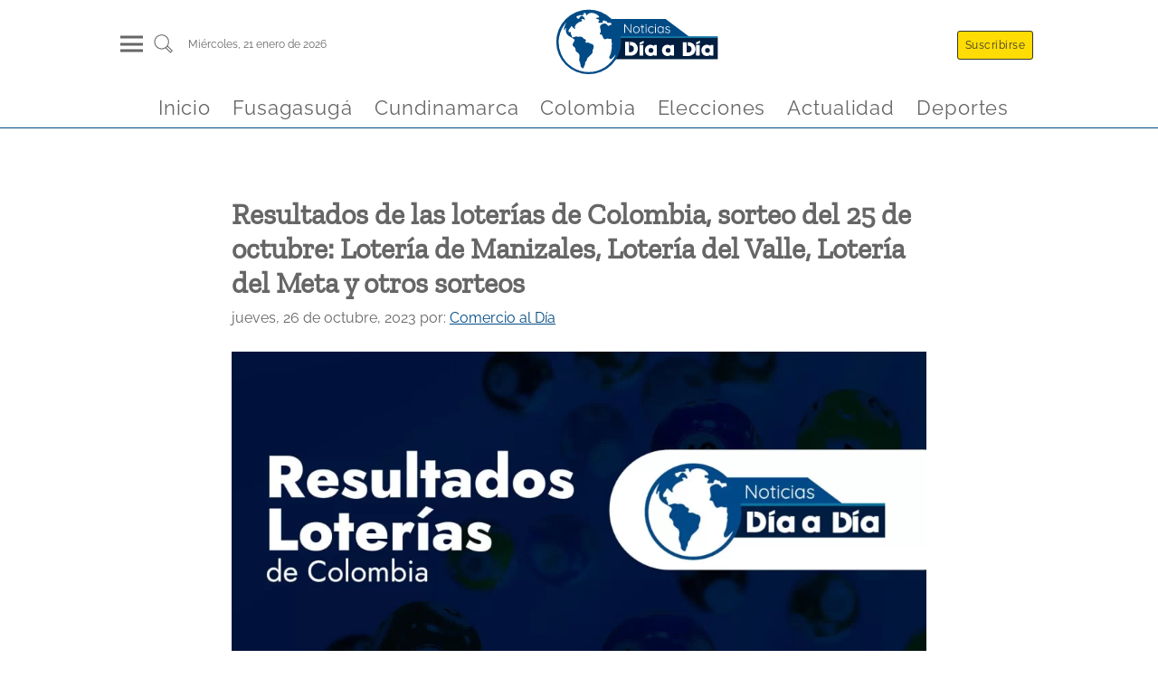

--- FILE ---
content_type: text/html
request_url: https://www.noticiasdiaadia.com/resultados-loterias/resultados-de-las-loterias-de-colombia-sorteo-del-25-de-octubre-loteria-de-manizales-loteria-del-valle-loteria-del-meta-y-otros-sorteos/
body_size: 11173
content:
<!DOCTYPE html><html lang="es" data-astro-transition-scope="astro-smooz4hq-1"> <head><link rel="icon" type="image/x-icon" href="/favicon.jpg"><meta charset="UTF-8"><meta name="viewport" content="width=device-width, initial-scale=1, maximum-scale=1"><meta name="generator" content="Generado con ❤️ por Noticias Dia a Dia 🎶"><meta name="keywords" content="noticias, fusagasuga, cundinamarca, colombia, actualidad, política, economía, tecnología, deportes"><link rel="alternate" type="application/rss+xml" href="https://www.noticiasdiaadia.com/feed/"><title>Resultados de las loterías de Colombia, sorteo del 25 de octubre: Lotería de Manizales, Lotería del Valle, Lotería del Meta y otros sorteos - Noticias de hoy en Fusagasugá y Cundinamarca</title><link rel="canonical" href="https://www.noticiasdiaadia.com/resultados-loterias/resultados-de-las-loterias-de-colombia-sorteo-del-25-de-octubre-loteria-de-manizales-loteria-del-valle-loteria-del-meta-y-otros-sorteos/"><meta name="description" content="Consulte aquí los resultados de las loterías de Colombia que jugaron este 25 de octubre: Lotería de Manizales, Lotería del Valle, Lotería del Meta y otros sorteos. El 25 de octubre se llevó a cabo una nueva edición de los sorteos de: Lotería de Manizales, Lotería del Valle, Lotería del Meta, dejando millones de pesos [&#38;hellip;]"><meta name="robots" content="index, follow"><meta property="og:title" content="Resultados de las loterías de Colombia, sorteo del 25 de octubre: Lotería de Manizales, Lotería del Valle, Lotería del Meta y otros sorteos"><meta property="og:type" content="website"><meta property="og:image" content="https://recywallet.com/wp-content/uploads/2023/06/loterias_oscuro.webp"><meta property="og:url" content="https://www.noticiasdiaadia.com/resultados-loterias/resultados-de-las-loterias-de-colombia-sorteo-del-25-de-octubre-loteria-de-manizales-loteria-del-valle-loteria-del-meta-y-otros-sorteos/"><meta property="og:description" content="Consulte aquí los resultados de las loterías de Colombia que jugaron este 25 de octubre: Lotería de Manizales, Lotería del Valle, Lotería del Meta y otros sorteos. El 25 de octubre se llevó a cabo una nueva edición de los sorteos de: Lotería de Manizales, Lotería del Valle, Lotería del Meta, dejando millones de pesos [&#38;hellip;]"><meta property="og:image:url" content="https://recywallet.com/wp-content/uploads/2023/06/loterias_oscuro.webp"><meta property="og:image:width" content="1667"><meta property="og:image:height" content="833"><meta property="og:image:alt" content="Resultados de las loterías de Colombia, sorteo del 25 de octubre: Lotería de Manizales, Lotería del Valle, Lotería del Meta y otros sorteos"><meta name="twitter:card" content="summary_large_image"><meta name="twitter:site" content="@NoticiasDiaaDia"><meta name="twitter:title" content="Resultados de las loterías de Colombia, sorteo del 25 de octubre: Lotería de Manizales, Lotería del Valle, Lotería del Meta y otros sorteos"><meta name="twitter:image" content="https://recywallet.com/wp-content/uploads/2023/06/loterias_oscuro.webp"><meta name="twitter:image:alt" content="Resultados de las loterías de Colombia, sorteo del 25 de octubre: Lotería de Manizales, Lotería del Valle, Lotería del Meta y otros sorteos"><meta name="twitter:description" content="Consulte aquí los resultados de las loterías de Colombia que jugaron este 25 de octubre: Lotería de Manizales, Lotería del Valle, Lotería del Meta y otros sorteos. El 25 de octubre se llevó a cabo una nueva edición de los sorteos de: Lotería de Manizales, Lotería del Valle, Lotería del Meta, dejando millones de pesos [&#38;hellip;]"><meta name="twitter:creator" content="@NoticiasDiaaDia"><!-- script
      async
      src="https://pagead2.googlesyndication.com/pagead/js/adsbygoogle.js?client=ca-pub-3124030828211968"
      crossorigin="anonymous"></script --><!-- script
      type="text/partytown"
      src="https://www.googletagmanager.com/gtag/js?id=G-XRB1DLZDJQ"></script>
    <script type="text/partytown">
      const urlParams = new URLSearchParams(window.location.search);
      const suscriptor = urlParams.get("nddid");
      if (suscriptor) {
        localStorage.setItem("suscriptor", suscriptor);
      }

      window.dataLayer = window.dataLayer || [];
      window.gtag = function () {
        dataLayer.push(arguments);
      };
      window.gtag("js", new Date());
      const eventParams = {};
      if (localStorage.getItem("suscriptor")) {
        eventParams["user_id"] = localStorage.getItem("suscriptor");
      }
      window.gtag("config", "G-XRB1DLZDJQ", eventParams);
    </script --><!-- script
      async
      src="https://pagead2.googlesyndication.com/pagead/js/adsbygoogle.js?client=ca-pub-3124030828211968"
      crossorigin="anonymous"></script --><script async src="https://www.googletagmanager.com/gtag/js?id=G-XRB1DLZDJQ"></script><script>
      const urlParams = new URLSearchParams(window.location.search);
      const suscriptor = urlParams.get("nddid");
      if (suscriptor) {
        localStorage.setItem("suscriptor", suscriptor);
      }

      window.dataLayer = window.dataLayer || [];
      window.gtag = function () {
        dataLayer.push(arguments);
      };
      window.gtag("js", new Date());
      const eventParams = {};
      if (localStorage.getItem("suscriptor")) {
        eventParams["user_id"] = localStorage.getItem("suscriptor");
      }
      window.gtag("config", "G-XRB1DLZDJQ", eventParams);
    </script><script>
      document.addEventListener("astro:page-load", () => {
        const eventParams = {};
        if (localStorage.getItem("suscriptor")) {
          eventParams["user_id"] = localStorage.getItem("suscriptor");
        }
        window.gtag("config", "G-XRB1DLZDJQ", eventParams);
      });
    </script><meta name="astro-view-transitions-enabled" content="true"><meta name="astro-view-transitions-fallback" content="animate"><script type="module" src="/_astro/ClientRouter.astro_astro_type_script_index_0_lang.DlbB_We1.js"></script><link rel="stylesheet" href="/_astro/_slug_.B_3rQV_c.css">
<link rel="stylesheet" href="/_astro/_slug_.T4oKR4BX.css">
<style>a[data-astro-cid-4bxudolz]{color:#011d3f;text-decoration:none}h2[data-astro-cid-4bxudolz]{font-size:1.5rem;margin:.4rem auto}.article-image[data-astro-cid-4bxudolz]{width:100%;overflow:hidden;display:flex;justify-content:center;align-items:center}.autor[data-astro-cid-4bxudolz]{font-size:.8rem;margin:.4rem auto;text-align:justify;color:#004b86;font-weight:600}.rrss[data-astro-cid-4bxudolz]{display:flex;justify-content:flex-start;margin:.4rem auto}.rrss[data-astro-cid-4bxudolz] img[data-astro-cid-4bxudolz]{margin:0 .2rem;fill:#004b86}.excrept[data-astro-cid-4bxudolz]{color:#000000c9;font-size:1rem;margin-bottom:30px}@media (max-width: 768px){.rrss[data-astro-cid-4bxudolz] img[data-astro-cid-4bxudolz]{width:35px;height:35px;margin:0 .2rem;fill:#004b86}}a[data-astro-cid-52tpdp7m]{color:#011d3f;text-decoration:none}.articleTitle[data-astro-cid-52tpdp7m]{font-size:1.2rem;margin:.4rem auto}.autor[data-astro-cid-52tpdp7m]{font-size:.8rem;margin:.4rem auto;text-align:justify;color:#004b86;font-weight:600}.articleLite[data-astro-cid-52tpdp7m]{display:flex;flex-direction:row-reverse;border-bottom:.3px solid #011d3f;margin-bottom:.5rem}.articlePicture[data-astro-cid-52tpdp7m]{width:30%;display:flex;justify-content:center;align-items:center}.articleCaption[data-astro-cid-52tpdp7m]{width:100%;padding-right:.5rem}.excrept[data-astro-cid-52tpdp7m]{color:#000000c9;font-size:.9rem}.cat-news-container[data-astro-cid-wl3mgd6x]{display:flex;flex-direction:column;margin:0 auto;margin-top:1.5rem;width:95%}.cat-news-container[data-astro-cid-wl3mgd6x] a[data-astro-cid-wl3mgd6x]{font-family:ZillaSlab,system-ui,sans-serif;font-size:x-large;font-weight:300;margin-left:.4rem;margin-bottom:.4rem;color:#004b86;border-bottom:1px solid #004b86;width:fit-content;text-transform:capitalize;text-decoration:none}.cat-news[data-astro-cid-wl3mgd6x]{margin:1.5rem auto;display:grid;grid-template-columns:repeat(4,1fr);height:fit-content;gap:20px}.latestNewsLeft[data-astro-cid-wl3mgd6x]{grid-column:3 / 4}.categoryFeatured[data-astro-cid-wl3mgd6x]{grid-column:1 / 3;margin:auto 0;padding:0 15px}.latestNewsRigth[data-astro-cid-wl3mgd6x]{grid-column:4 / 5}.captionSection[data-astro-cid-wl3mgd6x]{font-family:ZillaSlab,system-ui,sans-serif;font-size:x-large;margin-left:.4rem;color:#004b86;border-bottom:1px solid #004b86;width:fit-content;text-transform:capitalize}@media screen and (max-width: 767px){.cat-news[data-astro-cid-wl3mgd6x]{grid-template-columns:1fr}.categoryFeatured[data-astro-cid-wl3mgd6x]{grid-column:1 / -1;grid-row:1 / 2;padding:10px;margin:5px}.latestNewsLeft[data-astro-cid-wl3mgd6x]{grid-column:1 / -1}.latestNewsRigth[data-astro-cid-wl3mgd6x]{grid-column:1 / -1;margin:5px}}.cat-news[data-astro-cid-3ewh2z3s]{display:grid;grid-template-columns:repeat(6,1fr)}.mainArticle[data-astro-cid-3ewh2z3s]{grid-column:1 / 4;padding-right:1rem}.otherNews[data-astro-cid-3ewh2z3s]{grid-column:4 / 7;display:flex;flex-wrap:wrap;justify-content:space-between}.otherNewsItem[data-astro-cid-3ewh2z3s]{width:48%;margin:0 auto}.cat-news-container[data-astro-cid-3ewh2z3s]{display:flex;flex-direction:column;margin:0 auto;margin-top:1.5rem;width:95%}.captionSection[data-astro-cid-3ewh2z3s]{font-family:ZillaSlab,system-ui,sans-serif;font-size:x-large;margin-left:.4rem;color:#004b86;border-bottom:1px solid #004b86;width:fit-content;text-transform:capitalize}.cat-news-container[data-astro-cid-3ewh2z3s] a[data-astro-cid-3ewh2z3s]{font-family:ZillaSlab,system-ui,sans-serif;font-size:x-large;font-weight:300;margin-left:.4rem;margin-bottom:.4rem;color:#004b86;border-bottom:1px solid #004b86;width:fit-content;text-transform:capitalize;text-decoration:none}@media screen and (max-width: 767px){.cat-news[data-astro-cid-3ewh2z3s]{grid-template-columns:1fr}.mainArticle[data-astro-cid-3ewh2z3s]{grid-column:1 / -1;grid-row:1 / 2;padding:10px}.otherNews[data-astro-cid-3ewh2z3s]{grid-column:1 / -1}}
.articleCard[data-astro-cid-di2nlc57]{display:flex;flex-direction:column;justify-content:center;align-items:center;width:100%;margin:.6rem auto;padding:.9rem;border-radius:.6rem;background-color:#fff;box-shadow:0 0 .6rem #0003}a[data-astro-cid-di2nlc57]{color:#011d3f;text-decoration:none}a[data-astro-cid-di2nlc57]:hover{color:#004b86}.articleImg[data-astro-cid-di2nlc57]{margin:1rem auto}.articleTitle[data-astro-cid-di2nlc57]{width:100%;margin-top:1.3rem}.lazyload-placeholder[data-astro-cid-di2nlc57]{width:100%;overflow:hidden;display:flex;justify-content:center;align-items:center}.articleTitle[data-astro-cid-di2nlc57] h2[data-astro-cid-di2nlc57]{font-size:1rem;width:100%}.autor[data-astro-cid-di2nlc57]{width:100%;font-size:.8rem;margin:.4rem auto;text-align:justify;color:#004b86;font-weight:600;text-transform:capitalize}@media screen and (max-width: 767px){.articleCard[data-astro-cid-di2nlc57]{margin:.1rem auto}.articleImg[data-astro-cid-di2nlc57]{width:100%}}
.cat-news-container[data-astro-cid-jxsuwgdv]{display:flex;flex-direction:column;margin:0 auto;margin-top:1.5rem;width:95%}.cat-news-container[data-astro-cid-jxsuwgdv] a[data-astro-cid-jxsuwgdv]{font-family:ZillaSlab,system-ui,sans-serif;font-size:x-large;font-weight:300;margin-left:.4rem;margin-bottom:.4rem;color:#004b86;border-bottom:1px solid #004b86;width:fit-content;text-transform:capitalize;text-decoration:none}.cat-news[data-astro-cid-jxsuwgdv]{display:grid;grid-template-columns:repeat(auto-fill,minmax(300px,1fr))}.newsItem[data-astro-cid-jxsuwgdv]{margin:.8rem}.captionSection[data-astro-cid-jxsuwgdv]{font-family:ZillaSlab,system-ui,sans-serif;font-size:x-large;margin-left:.4rem;color:#004b86;border-bottom:1px solid #004b86;width:fit-content;text-transform:capitalize}@media screen and (max-width: 767px){.newsItem[data-astro-cid-jxsuwgdv]{margin:.1rem}}
</style>
<link rel="stylesheet" href="/_astro/_slug_.Der5GzK_.css"><script>!(function(w,p,f,c){if(!window.crossOriginIsolated && !navigator.serviceWorker) return;c=w[p]=Object.assign(w[p]||{},{"lib":"/~partytown/","debug":false});c[f]=(c[f]||[]).concat(["dataLayer.push","gtag"])})(window,'partytown','forward');/* Partytown 0.11.2 - MIT QwikDev */
const t={preserveBehavior:!1},e=e=>{if("string"==typeof e)return[e,t];const[n,r=t]=e;return[n,{...t,...r}]},n=Object.freeze((t=>{const e=new Set;let n=[];do{Object.getOwnPropertyNames(n).forEach((t=>{"function"==typeof n[t]&&e.add(t)}))}while((n=Object.getPrototypeOf(n))!==Object.prototype);return Array.from(e)})());!function(t,r,o,i,a,s,c,l,d,p,u=t,f){function h(){f||(f=1,"/"==(c=(s.lib||"/~partytown/")+(s.debug?"debug/":""))[0]&&(d=r.querySelectorAll('script[type="text/partytown"]'),i!=t?i.dispatchEvent(new CustomEvent("pt1",{detail:t})):(l=setTimeout(v,(null==s?void 0:s.fallbackTimeout)||1e4),r.addEventListener("pt0",w),a?y(1):o.serviceWorker?o.serviceWorker.register(c+(s.swPath||"partytown-sw.js"),{scope:c}).then((function(t){t.active?y():t.installing&&t.installing.addEventListener("statechange",(function(t){"activated"==t.target.state&&y()}))}),console.error):v())))}function y(e){p=r.createElement(e?"script":"iframe"),t._pttab=Date.now(),e||(p.style.display="block",p.style.width="0",p.style.height="0",p.style.border="0",p.style.visibility="hidden",p.setAttribute("aria-hidden",!0)),p.src=c+"partytown-"+(e?"atomics.js?v=0.11.2":"sandbox-sw.html?"+t._pttab),r.querySelector(s.sandboxParent||"body").appendChild(p)}function v(n,o){for(w(),i==t&&(s.forward||[]).map((function(n){const[r]=e(n);delete t[r.split(".")[0]]})),n=0;n<d.length;n++)(o=r.createElement("script")).innerHTML=d[n].innerHTML,o.nonce=s.nonce,r.head.appendChild(o);p&&p.parentNode.removeChild(p)}function w(){clearTimeout(l)}s=t.partytown||{},i==t&&(s.forward||[]).map((function(r){const[o,{preserveBehavior:i}]=e(r);u=t,o.split(".").map((function(e,r,o){var a;u=u[o[r]]=r+1<o.length?u[o[r]]||(a=o[r+1],n.includes(a)?[]:{}):(()=>{let e=null;if(i){const{methodOrProperty:n,thisObject:r}=((t,e)=>{let n=t;for(let t=0;t<e.length-1;t+=1)n=n[e[t]];return{thisObject:n,methodOrProperty:e.length>0?n[e[e.length-1]]:void 0}})(t,o);"function"==typeof n&&(e=(...t)=>n.apply(r,...t))}return function(){let n;return e&&(n=e(arguments)),(t._ptf=t._ptf||[]).push(o,arguments),n}})()}))})),"complete"==r.readyState?h():(t.addEventListener("DOMContentLoaded",h),t.addEventListener("load",h))}(window,document,navigator,top,window.crossOriginIsolated);;(e=>{e.addEventListener("astro:before-swap",e=>{let r=document.body.querySelector("iframe[src*='/~partytown/']");if(r)e.newDocument.body.append(r)})})(document);</script><style>[data-astro-transition-scope="astro-smooz4hq-1"] { view-transition-name: astro-smooz4hq-1; }@layer astro { ::view-transition-old(astro-smooz4hq-1) { 
	animation-duration: 0.3s;
	animation-timing-function: cubic-bezier(0.76, 0, 0.24, 1);
	animation-fill-mode: both;
	animation-name: astroFadeOut; }::view-transition-new(astro-smooz4hq-1) { 
	animation-duration: 0.3s;
	animation-timing-function: cubic-bezier(0.76, 0, 0.24, 1);
	animation-fill-mode: both;
	animation-name: astroFadeIn; }[data-astro-transition=back]::view-transition-old(astro-smooz4hq-1) { 
	animation-duration: 0.3s;
	animation-timing-function: cubic-bezier(0.76, 0, 0.24, 1);
	animation-fill-mode: both;
	animation-name: astroFadeOut; }[data-astro-transition=back]::view-transition-new(astro-smooz4hq-1) { 
	animation-duration: 0.3s;
	animation-timing-function: cubic-bezier(0.76, 0, 0.24, 1);
	animation-fill-mode: both;
	animation-name: astroFadeIn; } }[data-astro-transition-fallback="old"] [data-astro-transition-scope="astro-smooz4hq-1"],
			[data-astro-transition-fallback="old"][data-astro-transition-scope="astro-smooz4hq-1"] { 
	animation-duration: 0.3s;
	animation-timing-function: cubic-bezier(0.76, 0, 0.24, 1);
	animation-fill-mode: both;
	animation-name: astroFadeOut; }[data-astro-transition-fallback="new"] [data-astro-transition-scope="astro-smooz4hq-1"],
			[data-astro-transition-fallback="new"][data-astro-transition-scope="astro-smooz4hq-1"] { 
	animation-duration: 0.3s;
	animation-timing-function: cubic-bezier(0.76, 0, 0.24, 1);
	animation-fill-mode: both;
	animation-name: astroFadeIn; }[data-astro-transition=back][data-astro-transition-fallback="old"] [data-astro-transition-scope="astro-smooz4hq-1"],
			[data-astro-transition=back][data-astro-transition-fallback="old"][data-astro-transition-scope="astro-smooz4hq-1"] { 
	animation-duration: 0.3s;
	animation-timing-function: cubic-bezier(0.76, 0, 0.24, 1);
	animation-fill-mode: both;
	animation-name: astroFadeOut; }[data-astro-transition=back][data-astro-transition-fallback="new"] [data-astro-transition-scope="astro-smooz4hq-1"],
			[data-astro-transition=back][data-astro-transition-fallback="new"][data-astro-transition-scope="astro-smooz4hq-1"] { 
	animation-duration: 0.3s;
	animation-timing-function: cubic-bezier(0.76, 0, 0.24, 1);
	animation-fill-mode: both;
	animation-name: astroFadeIn; }</style></head> <body> <header class="wrappHeader" data-astro-cid-3ef6ksr2> <div class="mainHeader" data-astro-cid-3ef6ksr2> <div class="menuSearch" data-astro-cid-3ef6ksr2> <div class="header-panel-left" onclick="document.getElementById('mySidenav').classList.add('open')" data-astro-cid-3ef6ksr2> <div class="hamburgerMenu" data-astro-cid-3ef6ksr2> <div class="hamburgerMenu__line" data-astro-cid-3ef6ksr2></div> <div class="hamburgerMenu__line" data-astro-cid-3ef6ksr2></div> <div class="hamburgerMenu__line" data-astro-cid-3ef6ksr2></div> </div> </div> <div class="search" data-astro-cid-3ef6ksr2> <a href="/buscar" aria-label="Buscar un articulo" data-astro-reload data-astro-cid-3ef6ksr2> <svg class="svg-icon" viewBox="0 0 20 20" data-astro-cid-3ef6ksr2> <path d="M18.125,15.804l-4.038-4.037c0.675-1.079,1.012-2.308,1.01-3.534C15.089,4.62,12.199,1.75,8.584,1.75C4.815,1.75,1.982,4.726,2,8.286c0.021,3.577,2.908,6.549,6.578,6.549c1.241,0,2.417-0.347,3.44-0.985l4.032,4.026c0.167,0.166,0.43,0.166,0.596,0l1.479-1.478C18.292,16.234,18.292,15.968,18.125,15.804 M8.578,13.99c-3.198,0-5.716-2.593-5.733-5.71c-0.017-3.084,2.438-5.686,5.74-5.686c3.197,0,5.625,2.493,5.64,5.624C14.242,11.548,11.621,13.99,8.578,13.99 M16.349,16.981l-3.637-3.635c0.131-0.11,0.721-0.695,0.876-0.884l3.642,3.639L16.349,16.981z" data-astro-cid-3ef6ksr2></path> </svg> </a> </div> <div class="info-datetime" data-astro-cid-3ef6ksr2> <span data-astro-cid-3ef6ksr2>miércoles, 21  enero de 2026</span> </div> </div> <div class="headerBrand" data-astro-cid-3ef6ksr2> <a id="logo" href="/" title="Noticias de Cundinamarca y Fusagasugá en Día a Día - Cundinamarca Fusagasugá Noticias, Periódico Digital de Cundinamarca Fusagasugá y la Provincia del Sumapaz" data-astro-cid-3ef6ksr2> <img src="/_astro/logo.gl-DIP-z.svg" width="150" height="35" alt="Logo noticias dia a dia" data-astro-cid-3ef6ksr2> </a> </div> <div class="header-panel-rigth" data-astro-cid-3ef6ksr2> <div class="panel-item" onclick="document.getElementById('suscribirse').scrollIntoView()" data-astro-cid-3ef6ksr2> <span class="header-btn btnHeader llamativo" data-astro-cid-3ef6ksr2>Suscribirse</span> </div> <div class="panel-item" data-astro-cid-3ef6ksr2> <span class="header-btn btnHeader" style="display: none;" data-astro-cid-3ef6ksr2>Iniciar sesión</span> </div> </div> </div> <div class="headerScroll" data-astro-cid-3ef6ksr2> <a id="logoMovil" href="/" onclick="cargarPostAjax(event, false, true)" title="Noticias de Cundinamarca y Fusagasugá en Día a Día - Cundinamarca Fusagasugá Noticias, Periódico Digital de Cundinamarca Fusagasugá y la Provincia del Sumapaz" data-astro-cid-3ef6ksr2> <img src="/_astro/logo.gl-DIP-z.svg" width="150" height="35" alt="Logo noticias dia a dia" data-astro-cid-3ef6ksr2> </a> </div> <nav class="menuHorizontallScroll" data-astro-cid-3ef6ksr2> <div class="panel-item" data-astro-cid-3ef6ksr2> <a class="menuItem" href="/" data-astro-cid-3ef6ksr2> <span data-astro-cid-3ef6ksr2>Inicio</span> </a> </div><div class="panel-item" data-astro-cid-3ef6ksr2> <a class="menuItem" href="/fusagasuga" data-astro-cid-3ef6ksr2> <span data-astro-cid-3ef6ksr2>Fusagasugá</span> </a> </div><div class="panel-item" data-astro-cid-3ef6ksr2> <a class="menuItem" href="/cundinamarca" data-astro-cid-3ef6ksr2> <span data-astro-cid-3ef6ksr2>Cundinamarca</span> </a> </div><div class="panel-item" data-astro-cid-3ef6ksr2> <a class="menuItem" href="/colombia" data-astro-cid-3ef6ksr2> <span data-astro-cid-3ef6ksr2>Colombia</span> </a> </div><div class="panel-item" data-astro-cid-3ef6ksr2> <a class="menuItem" href="/elecciones" data-astro-cid-3ef6ksr2> <span data-astro-cid-3ef6ksr2>Elecciones</span> </a> </div><div class="panel-item" data-astro-cid-3ef6ksr2> <a class="menuItem" href="/actualidad" data-astro-cid-3ef6ksr2> <span data-astro-cid-3ef6ksr2>Actualidad</span> </a> </div><div class="panel-item" data-astro-cid-3ef6ksr2> <a class="menuItem" href="/deportes" data-astro-cid-3ef6ksr2> <span data-astro-cid-3ef6ksr2>Deportes</span> </a> </div> </nav> </header> <div id="mySidenav" class="sidenav" data-astro-cid-3ef6ksr2> <div class="close" onclick="document.getElementById('mySidenav').classList.remove('open')" data-astro-cid-3ef6ksr2>
&times;
</div> <div class="menuControls" data-astro-cid-3ef6ksr2> <div class="panel-item" onclick="document.getElementById('suscribirse').scrollIntoView(); document.getElementById('mySidenav').classList.remove('open')" data-astro-cid-3ef6ksr2> <span class="header-btn btnHeader llamativo" data-astro-cid-3ef6ksr2>Suscribirse</span> </div> <div class="panel-item" data-astro-cid-3ef6ksr2> <span class="header-btn btnHeader onSidebar" data-astro-cid-3ef6ksr2>Iniciar sesión</span> </div> </div> <div class="tabs" data-astro-cid-3ef6ksr2>  <div class="tab" data-astro-cid-3ef6ksr2> <input type="checkbox" id="75680" data-astro-cid-3ef6ksr2> <label class="tab-label" for="75680" data-astro-cid-3ef6ksr2> <a class="menuParent" href="/" data-astro-cid-3ef6ksr2> Inicio </a> </label>  </div>  <div class="tab" data-astro-cid-3ef6ksr2> <input type="checkbox" id="79970" data-astro-cid-3ef6ksr2> <label class="tab-label" for="79970" data-astro-cid-3ef6ksr2> <a class="menuParent" href="/fusagasuga" data-astro-cid-3ef6ksr2> Fusagasugá </a> </label>  </div>  <div class="tab" data-astro-cid-3ef6ksr2> <input type="checkbox" id="75974" data-astro-cid-3ef6ksr2> <label class="tab-label" for="75974" data-astro-cid-3ef6ksr2> <a class="menuParent" href="/cundinamarca" data-astro-cid-3ef6ksr2> Cundinamarca </a> </label> <div class="tab-content" data-astro-cid-3ef6ksr2> <a class="menuChild" href="/cajica" data-astro-cid-3ef6ksr2> Cajicá </a><a class="menuChild" href="/cota" data-astro-cid-3ef6ksr2> Cota </a><a class="menuChild" href="/chia" data-astro-cid-3ef6ksr2> Chía </a><a class="menuChild" href="/facatativa" data-astro-cid-3ef6ksr2> Facatativá </a><a class="menuChild" href="/funza" data-astro-cid-3ef6ksr2> Funza </a><a class="menuChild" href="/gachancipa" data-astro-cid-3ef6ksr2> Gachancipá </a><a class="menuChild" href="/girardot" data-astro-cid-3ef6ksr2> Girardot </a><a class="menuChild" href="/soacha" data-astro-cid-3ef6ksr2> Soacha </a><a class="menuChild" href="/zipaquira" data-astro-cid-3ef6ksr2> Zipaquirá </a> </div> </div>  <div class="tab" data-astro-cid-3ef6ksr2> <input type="checkbox" id="75973" data-astro-cid-3ef6ksr2> <label class="tab-label" for="75973" data-astro-cid-3ef6ksr2> <a class="menuParent" href="/colombia" data-astro-cid-3ef6ksr2> Colombia </a> </label>  </div>  <div class="tab" data-astro-cid-3ef6ksr2> <input type="checkbox" id="75975" data-astro-cid-3ef6ksr2> <label class="tab-label" for="75975" data-astro-cid-3ef6ksr2> <a class="menuParent" href="/elecciones" data-astro-cid-3ef6ksr2> Elecciones </a> </label>  </div>  <div class="tab" data-astro-cid-3ef6ksr2> <input type="checkbox" id="75972" data-astro-cid-3ef6ksr2> <label class="tab-label" for="75972" data-astro-cid-3ef6ksr2> <a class="menuParent" href="/actualidad" data-astro-cid-3ef6ksr2> Actualidad </a> </label> <div class="tab-content" data-astro-cid-3ef6ksr2> <a class="menuChild" href="/bienestar" data-astro-cid-3ef6ksr2> Bienestar </a><a class="menuChild" href="/cultura" data-astro-cid-3ef6ksr2> Cultura </a><a class="menuChild" href="/curiosidades" data-astro-cid-3ef6ksr2> Curiosidades </a><a class="menuChild" href="/entretenimiento" data-astro-cid-3ef6ksr2> Entretenimiento </a> </div> </div>  <div class="tab" data-astro-cid-3ef6ksr2> <input type="checkbox" id="82611" data-astro-cid-3ef6ksr2> <label class="tab-label" for="82611" data-astro-cid-3ef6ksr2> <a class="menuParent" href="/deportes" data-astro-cid-3ef6ksr2> Deportes </a> </label>  </div>  </div> <div class="footerSocial" data-astro-cid-3ef6ksr2> <a href="https://www.facebook.com/" data-astro-cid-3ef6ksr2> <img src="/_astro/facebook.DwUGlJJW.svg" alt="logoFB" data-astro-cid-3ef6ksr2> </a> <a href="https://www.tiktok.com/" data-astro-cid-3ef6ksr2> <img src="/_astro/tiktok.B7-vJuqq.svg" alt="logoTT" data-astro-cid-3ef6ksr2> </a> <a href="https://www.instagram.com/" data-astro-cid-3ef6ksr2> <img src="/_astro/instagram.DFuocB7k.svg" alt="logoIG" data-astro-cid-3ef6ksr2> </a> <a href="https://twitter.com/" data-astro-cid-3ef6ksr2> <img src="/_astro/twitter.Q5vZl1m0.svg" alt="logoTW" data-astro-cid-3ef6ksr2> </a> <a href="https://www.linkedin.com/" data-astro-cid-3ef6ksr2> <img src="/_astro/linkedin.MZEZnrmR.svg" alt="logoLI" data-astro-cid-3ef6ksr2> </a> <a href="https://www.youtube.com/" data-astro-cid-3ef6ksr2> <img src="/_astro/youtube.Y5NiIRCv.svg" alt="logoYT" data-astro-cid-3ef6ksr2> </a> </div> </div>  <script type="module">const l=document.querySelector("header");window.addEventListener("scroll",()=>{window.scrollY>50?l.classList.add("small"):l.classList.remove("small")});</script>  <script>
          function getVideoId(url) {
            let videoId = ''
            if (url.includes('watch?v=')) {
              videoId = url.split('watch?v=')[1]
            } else if (url.includes('youtu.be')) {
              videoId = url.split('youtu.be/')[1]
            }
            return videoId;
          }
          
          window.addEventListener("DOMContentLoaded", (event) => {
            const videoTags = document.querySelectorAll('.is-type-video')
            for (const item of videoTags) {
              const urlVideo = item.querySelector('div').innerText
              item.querySelector('div').innerText = ''
              const videoId = getVideoId(urlVideo)
              const iframe = document.createElement('iframe')
              iframe.setAttribute('src', `https://www.youtube.com/embed/${videoId}`)
              iframe.setAttribute('width', '100%')
              iframe.setAttribute('height', '400px')
              iframe.setAttribute('loading', 'lazy')
              iframe.allow = 'accelerometer; autoplay; encrypted-media; gyroscope; picture-in-picture';
              iframe.allowFullscreen = true;
              item.querySelector('div').appendChild(iframe)
              item.querySelector('div').style.margin = '30px 0'
            }
          });
        </script> <main class="mainContent" data-astro-cid-fzx4jmue> <article class="mainArticle" data-astro-cid-fzx4jmue> <header data-astro-cid-fzx4jmue> <h1 data-astro-cid-fzx4jmue>Resultados de las loterías de Colombia, sorteo del 25 de octubre: Lotería de Manizales, Lotería del Valle, Lotería del Meta y otros sorteos</h1> <p data-astro-cid-fzx4jmue> <time data-astro-cid-fzx4jmue>jueves, 26 de octubre, 2023</time> <span data-astro-cid-fzx4jmue> por: </span> <a href="/author/vanessagamboa/" data-astro-cid-fzx4jmue>Comercio al Día</a> </p> <div style="height:400px" class="article-image" data-astro-cid-fzx4jmue> <figure class="article-img"><picture><source srcset="https://recywallet.com/wp-content/uploads/2023/06/loterias_oscuro-1024x512.webp" media="(min-width: 1024px)"><source srcset="https://recywallet.com/wp-content/uploads/2023/06/loterias_oscuro-768x384.webp" media="(min-width: 768px) and (max-width: 1023px)"><source srcset="https://recywallet.com/wp-content/uploads/2023/06/loterias_oscuro-700x350.webp" media="(max-width: 767px)"><img src="https://recywallet.com/wp-content/uploads/2023/06/loterias_oscuro-1024x512.webp" alt="resultados-de-las-loterias-de-colombia-sorteo-del-25-de-octubre-loteria-de-manizales-loteria-del-valle-loteria-del-meta-y-otros-sorteos" class="destacadaCard-0dzg0rliov"   ></picture></figure></picture></figure><style>.destacadaCard-0dzg0rliov {
    display: block;
    width: 100%;
    height: auto;
    object-fit: cover;
  }
  </style> </div> </header> <section class="mainArticleContent" data-astro-cid-fzx4jmue> <div class="rrssSticky" data-astro-cid-fzx4jmue> <a href="https://www.facebook.com/sharer/sharer.php?u=https://www.noticiasdiaadia.com/resultados-loterias/resultados-de-las-loterias-de-colombia-sorteo-del-25-de-octubre-loteria-de-manizales-loteria-del-valle-loteria-del-meta-y-otros-sorteos/" target="_blank" data-astro-cid-fzx4jmue> <img src="/_astro/facebook-blue.R0kALlXO.svg" alt="Compartir en Facebook" data-astro-cid-fzx4jmue> </a> <a href="https://x.com/intent/tweet?url=https://www.noticiasdiaadia.com/resultados-loterias/resultados-de-las-loterias-de-colombia-sorteo-del-25-de-octubre-loteria-de-manizales-loteria-del-valle-loteria-del-meta-y-otros-sorteos/" target="_blank" data-astro-cid-fzx4jmue> <img src="/_astro/x_logo.BlNJuWfj.svg" style="padding: 5px" alt="Compartir en X" data-astro-cid-fzx4jmue> </a> <a href="https://wa.me/?text=https://www.noticiasdiaadia.com/resultados-loterias/resultados-de-las-loterias-de-colombia-sorteo-del-25-de-octubre-loteria-de-manizales-loteria-del-valle-loteria-del-meta-y-otros-sorteos/" target="_blank" data-astro-cid-fzx4jmue> <img src="/_astro/whatsapp-blue.DXO-6I8Q.svg" alt="Compartir en Whatsapp" data-astro-cid-fzx4jmue> </a> <a href="https://www.linkedin.com/sharing/share-offsite/?url=https://www.noticiasdiaadia.com/resultados-loterias/resultados-de-las-loterias-de-colombia-sorteo-del-25-de-octubre-loteria-de-manizales-loteria-del-valle-loteria-del-meta-y-otros-sorteos/" target="_blank" data-astro-cid-fzx4jmue> <img src="/_astro/linkedin-icon.6l7SqeUU.svg" style="padding: 3px" alt="Compartir en Linkedin" data-astro-cid-fzx4jmue> </a> </div>  <!-- wp:paragraph {"backgroundColor":"cyan-bluish-gray"} -->
<p class="has-cyan-bluish-gray-background-color has-background"><strong><em><strong><em>Consulte aquí los resultados de las loterías de Colombia que jugaron este 25 de octubre: Lotería de Manizales, Lotería del Valle, Lotería del Meta y otros sorteos</em></strong>.</em></strong></p>
<!-- /wp:paragraph -->

<!-- wp:paragraph -->
<p>El 25 de octubre se llevó a cabo una nueva edición de los sorteos de: Lotería de Manizales, Lotería del Valle, Lotería del Meta, dejando millones de pesos en premios distribuidos en las categorías de gordos, secos, mayores y menores. Encuentre todos los ganadores de las loterías de Colombia aquí.</p>
<!-- /wp:paragraph -->

<!-- wp:paragraph -->
<p>No tiene que dar tantas vueltas haciendo consultas una a una de loterías y sorteos, eso de abrir ventanas y ventanas se acabó.</p>
<!-- /wp:paragraph -->

<!-- wp:paragraph -->
<p>Sabemos que le gusta jugar y le echamos una mano a la hora de consultar. Inclusive puede consultar publicaciones anteriores, hacer comparativos y ayudarle a encontrar los números de la suerte todos los días.</p>
<!-- /wp:paragraph -->

<!-- wp:paragraph -->
<p>Gane con los&nbsp;<strong><em>resultados de las loterías de Colombia, los sorteos</em></strong>&nbsp;y con los resultados del chance, que también los puedes encontrar en este portal.</p>
<!-- /wp:paragraph -->

<!-- wp:heading -->
<h2>Los resultados de las loterías de Colombia del 25 de octubre :</h2>
<!-- /wp:heading -->

<!-- wp:paragraph -->
<p><ul><li>La Culona Noche del día miércoles, 25 de octubre <strong>Ganador: 9403</strong> <strong></strong></li><li>La Caribeña Noche del día miércoles, 25 de octubre <strong>Ganador: 8726</strong> <strong></strong></li><li>Sinuano Noche del día miércoles, 25 de octubre <strong>Ganador: 0061</strong> <strong></strong></li><li>Super Astro Luna del día miércoles, 25 de octubre <strong>Ganador: 4751</strong> <strong></strong></li><li>Lotería de Manizales del día miércoles, 25 de octubre <strong>Ganador: 6584</strong> <strong>serie 009</strong></li><li>Lotería del Valle del día miércoles, 25 de octubre <strong>Ganador: 6755</strong> <strong>serie 209</strong></li><li>Lotería del Meta del día miércoles, 25 de octubre <strong>Ganador: 1543</strong> <strong>serie 107</strong></li><li>Motilon Noche del día miércoles, 25 de octubre <strong>Ganador: 6217</strong> <strong></strong></li><li>El Dorado Noche del día miércoles, 25 de octubre <strong>Ganador: 5102</strong> <strong></strong></li><li>Cafeterito Noche del día miércoles, 25 de octubre <strong>Ganador: 8523</strong> <strong></strong></li><li>Evening del día miércoles, 25 de octubre <strong>Ganador: 7600</strong> <strong></strong></li><li>Win 4 del día miércoles, 25 de octubre <strong>Ganador: 4580</strong> <strong></strong></li><li>La Fantastica Noche del día miércoles, 25 de octubre <strong>Ganador: 4409</strong> <strong></strong></li><li>Play Four Noche del día miércoles, 25 de octubre <strong>Ganador: 6380</strong> <strong></strong></li><li>Cash Three Noche del día miércoles, 25 de octubre <strong>Ganador: 942</strong> <strong></strong></li></ul></p>
<!-- /wp:paragraph -->

<!-- wp:paragraph -->
<p>Noticias Día a Día se permite anunciar que esta publicación de&nbsp;<strong><em>Resultados de las Loterías de Colombia</em></strong>&nbsp;se realiza solo con fines informativos, no haciéndose responsable por la entrega de premios u otros derivados del juego.</p>
<!-- /wp:paragraph -->

<!-- wp:paragraph -->
<p>Los datos aquí reflejados fueron tomados de los&nbsp;<strong><em>portales oficiales</em></strong>&nbsp;de cada una de las casas de juegos de azar y que&nbsp;<strong><em>se actualizan</em></strong>&nbsp;conforme a sus sorteos diarios.</p>
<!-- /wp:paragraph -->

<!-- wp:paragraph -->
<p>Este portal no está vinculado con, ni afiliado a, ni aprobado por las&nbsp;<strong>Loterías</strong>&nbsp;de Colombia. El propósito de esta Web es únicamente informar de los&nbsp;<strong>resultados</strong>&nbsp;y de noticias relacionadas con los sorteos diarios que se realizan.</p>
<!-- /wp:paragraph -->

<!-- wp:paragraph -->
<p>Recuerde que jugar con las loterías y sorteos usted apoya al sector salud de los colombianos, pues la misión de estas es transferir recursos de salud a través de la administración y operación del monopolio rentístico de los juegos de suerte&nbsp; y azar.</p>
<!-- /wp:paragraph -->

<!-- wp:paragraph -->
<p>Tenga en cuenta que el ente que vigila este sector productivo es Coljuegos, institución vinculada al Ministerio de Hacienda y Crédito Público, dependencia gubernamental encargada de la administración de los juegos nacionales. &nbsp;Entre sus principales funciones están:</p>
<!-- /wp:paragraph -->

<!-- wp:list -->
<ul><li>Expedir&nbsp;reglamentos de juego&nbsp;del nivel nacional</li><li>Fiscalizar&nbsp;de contratos de concesión de juegos nacionales</li></ul>
<!-- /wp:list -->

<!-- wp:list -->
<ul><li>Adelantar&nbsp;procesos administrativos sancionatorios&nbsp;</li><li>Control de ilegalidad&nbsp;en juegos nacionales</li><li>Desarrollar mecanismos que aseguren la&nbsp;transparencia&nbsp;en la operación de los juegos de su competencia</li><li>Exigir cumplimiento de&nbsp;estándares&nbsp;de operadores</li></ul>
<!-- /wp:list -->

<!-- wp:paragraph -->
<p>Tambien le puede interesar: </p>
<!-- /wp:paragraph --><ul><li><strong>Sugerido:&nbsp;<a href="https://www.noticiasdiaadia.com/resultados-loterias/resultados-de-las-loterias-de-colombia-sorteo-del-23-de-octubre-loteria-del-tolima-loteria-de-cundinamarca-y-otros-sorteos/">Resultados de las loterías de Colombia, sorteo del 23 de octubre: Lotería del Tolima, Lotería de Cundinamarca y otros sorteos</a></strong></li></ul> </section> </article> <script type="application/ld+json">
    {
      "@context": "https://schema.org",
      "@type": "NewsArticle",
      "ArticleSection": "resultados-loterias",
      "headline": "Resultados de las loterías de Colombia, sorteo del 25 de octubre: Lotería de Manizales, Lotería del Valle, Lotería del Meta y otros sorteos",
      "image": {
        "@type": "ImageObject",
        "url": "https://recywallet.com/wp-content/uploads/2023/06/loterias_oscuro.webp",
        "height": "833",
        "width": "1667"
      },
      "datePublished": "26 de octubre, 2023",
      "dateModified": "26 de octubre, 2023",
      "author": [{
        "@type": "Person",
        "name": "Comercio al Día",
        "url": "https://www.noticiasdiaadia.com/author/vanessagamboa/"
      }],
      "publisher": {
        "@type": "Organization",
        "name": "Noticias dia a dia",
        "logo": {
          "@type": "ImageObject",
          "url": "https://www.noticiasdiaadia.com/logo.svg",
          "width": "200",
          "height": "70"
        }
      }
    }
  </script> <div class="footer-google-news gtmGoogleNewsDetalleSm" data-astro-cid-ca7cljg6> <img class="image-google-news" src="/_astro/google-news.lOX9U09k.png" alt="tags" data-astro-cid-ca7cljg6><a class="google_news" href="https://news.google.com/publications/CAAqBwgKMPfHzAswp-PjAw?ceid=CO:es-419&oc=3" target="_blank" rel="noopener" data-astro-cid-ca7cljg6><span data-astro-cid-ca7cljg6>Sigue a Noticias Dia a Dia en Google News</span></a> </div>  <section class="related" data-astro-cid-fzx4jmue> <div class="relatedContent" data-astro-cid-fzx4jmue> <div class="relatedTitleContainer" data-astro-cid-fzx4jmue> <h2 class="relatedTitle" data-astro-cid-fzx4jmue>Te puede interesar</h2> </div> <article class="articleCategory" data-astro-cid-kislelxw> <div class="articleCatPicture" data-astro-cid-kislelxw> <figure class="article-img"><picture><source srcset="https://recywallet.com/wp-content/uploads/2023/06/loterias_azul_claro-1024x512.webp" media="(min-width: 1024px)"><source srcset="https://recywallet.com/wp-content/uploads/2023/06/loterias_azul_claro-768x384.webp" media="(min-width: 768px) and (max-width: 1023px)"><source srcset="https://recywallet.com/wp-content/uploads/2023/06/loterias_azul_claro-700x350.webp" media="(max-width: 767px)"><img src="https://recywallet.com/wp-content/uploads/2023/06/loterias_azul_claro-1024x512.webp" alt="resultados-de-las-loterias-de-colombia-sorteo-del-15-de-agosto-loteria-de-bogota-loteria-del-quindio-y-otros-sorteos" class="destacadaCard-c2j8w1v3d9"   ></picture></figure></picture></figure><style>.destacadaCard-c2j8w1v3d9 {
    display: block;
    width: 100%;
    height: auto;
    object-fit: cover;
  }
  </style> </div> <div class="articleCatCaption" data-astro-cid-kislelxw> <a href="/resultados-loterias/resultados-de-las-loterias-de-colombia-sorteo-del-15-de-agosto-loteria-de-bogota-loteria-del-quindio-y-otros-sorteos/" data-astro-cid-kislelxw> <h2 class="articleTitle" data-astro-cid-kislelxw>Resultados de las loterías de Colombia, sorteo del 15 de agosto: Lotería de Bogotá, Lotería del Quindío y otros sorteos</h2> </a> <p class="autor" data-astro-cid-kislelxw>viernes, 16 de agosto, 2024</p> </div> </article> <script type="application/ld+json">
    {
      "@context": "https://schema.org",
      "@type": "NewsArticle",
      "ArticleSection": "resultados-loterias",
      "headline": "Resultados de las loterías de Colombia, sorteo del 15 de agosto: Lotería de Bogotá, Lotería del Quindío y otros sorteos",
      "image": {
        "@type": "ImageObject",
        "url": "https://recywallet.com/wp-content/uploads/2023/06/loterias_azul_claro.webp",
        "height": "833",
        "width": "1667"
      },
      "datePublished": "16 de agosto, 2024",
      "dateModified": "16 de agosto, 2024",
      "author": [{
        "@type": "Person",
        "name": "Comercio al Día",
        "url": "https://www.noticiasdiaadia.com/author/vanessagamboa/"
      }],
      "publisher": {
        "@type": "Organization",
        "name": "Noticias dia a dia",
        "logo": {
          "@type": "ImageObject",
          "url": "https://www.noticiasdiaadia.com/logo.svg",
          "width": "200",
          "height": "70"
        }
      }
    }
  </script>  <article class="articleCategory" data-astro-cid-kislelxw> <div class="articleCatPicture" data-astro-cid-kislelxw> <figure class="article-img"><picture><source srcset="https://recywallet.com/wp-content/uploads/2023/06/loterias_azul_claro-1024x512.webp" media="(min-width: 1024px)"><source srcset="https://recywallet.com/wp-content/uploads/2023/06/loterias_azul_claro-768x384.webp" media="(min-width: 768px) and (max-width: 1023px)"><source srcset="https://recywallet.com/wp-content/uploads/2023/06/loterias_azul_claro-700x350.webp" media="(max-width: 767px)"><img src="https://recywallet.com/wp-content/uploads/2023/06/loterias_azul_claro-1024x512.webp" alt="resultados-de-las-loterias-de-colombia-sorteo-del-11-de-septiembre-el-dorado-manana-el-dorado-tarde-la-culona-dia-y-otros-sorteos" class="destacadaCard-il5fvrebhu"   ></picture></figure></picture></figure><style>.destacadaCard-il5fvrebhu {
    display: block;
    width: 100%;
    height: auto;
    object-fit: cover;
  }
  </style> </div> <div class="articleCatCaption" data-astro-cid-kislelxw> <a href="/resultados-loterias/resultados-de-las-loterias-de-colombia-sorteo-del-11-de-septiembre-el-dorado-manana-el-dorado-tarde-la-culona-dia-y-otros-sorteos/" data-astro-cid-kislelxw> <h2 class="articleTitle" data-astro-cid-kislelxw>Resultados de las loterías de Colombia, sorteo del 11 de septiembre: El Dorado Mañana, El Dorado Tarde, La Culona Día y otros sorteos</h2> </a> <p class="autor" data-astro-cid-kislelxw>viernes, 12 de septiembre, 2025</p> </div> </article> <script type="application/ld+json">
    {
      "@context": "https://schema.org",
      "@type": "NewsArticle",
      "ArticleSection": "resultados-loterias",
      "headline": "Resultados de las loterías de Colombia, sorteo del 11 de septiembre: El Dorado Mañana, El Dorado Tarde, La Culona Día y otros sorteos",
      "image": {
        "@type": "ImageObject",
        "url": "https://recywallet.com/wp-content/uploads/2023/06/loterias_azul_claro.webp",
        "height": "833",
        "width": "1667"
      },
      "datePublished": "12 de septiembre, 2025",
      "dateModified": "12 de septiembre, 2025",
      "author": [{
        "@type": "Person",
        "name": "Comercio al Día",
        "url": "https://www.noticiasdiaadia.com/author/vanessagamboa/"
      }],
      "publisher": {
        "@type": "Organization",
        "name": "Noticias dia a dia",
        "logo": {
          "@type": "ImageObject",
          "url": "https://www.noticiasdiaadia.com/logo.svg",
          "width": "200",
          "height": "70"
        }
      }
    }
  </script>  <article class="articleCategory" data-astro-cid-kislelxw> <div class="articleCatPicture" data-astro-cid-kislelxw> <figure class="article-img"><picture><source srcset="https://recywallet.com/wp-content/uploads/2023/06/loterias_azul_claro-1024x512.webp" media="(min-width: 1024px)"><source srcset="https://recywallet.com/wp-content/uploads/2023/06/loterias_azul_claro-768x384.webp" media="(min-width: 768px) and (max-width: 1023px)"><source srcset="https://recywallet.com/wp-content/uploads/2023/06/loterias_azul_claro-700x350.webp" media="(max-width: 767px)"><img src="https://recywallet.com/wp-content/uploads/2023/06/loterias_azul_claro-1024x512.webp" alt="resultados-de-las-loterias-de-colombia-sorteo-del-25-de-septiembre-el-dorado-manana-el-dorado-tarde-la-culona-dia-y-otros-sorteos" class="destacadaCard-bcbcqwgw25"   ></picture></figure></picture></figure><style>.destacadaCard-bcbcqwgw25 {
    display: block;
    width: 100%;
    height: auto;
    object-fit: cover;
  }
  </style> </div> <div class="articleCatCaption" data-astro-cid-kislelxw> <a href="/resultados-loterias/resultados-de-las-loterias-de-colombia-sorteo-del-25-de-septiembre-el-dorado-manana-el-dorado-tarde-la-culona-dia-y-otros-sorteos/" data-astro-cid-kislelxw> <h2 class="articleTitle" data-astro-cid-kislelxw>Resultados de las loterías de Colombia, sorteo del 25 de septiembre: El Dorado Mañana, El Dorado Tarde, La Culona Día y otros sorteos</h2> </a> <p class="autor" data-astro-cid-kislelxw>viernes, 26 de septiembre, 2025</p> </div> </article> <script type="application/ld+json">
    {
      "@context": "https://schema.org",
      "@type": "NewsArticle",
      "ArticleSection": "resultados-loterias",
      "headline": "Resultados de las loterías de Colombia, sorteo del 25 de septiembre: El Dorado Mañana, El Dorado Tarde, La Culona Día y otros sorteos",
      "image": {
        "@type": "ImageObject",
        "url": "https://recywallet.com/wp-content/uploads/2023/06/loterias_azul_claro.webp",
        "height": "833",
        "width": "1667"
      },
      "datePublished": "26 de septiembre, 2025",
      "dateModified": "26 de septiembre, 2025",
      "author": [{
        "@type": "Person",
        "name": "Comercio al Día",
        "url": "https://www.noticiasdiaadia.com/author/vanessagamboa/"
      }],
      "publisher": {
        "@type": "Organization",
        "name": "Noticias dia a dia",
        "logo": {
          "@type": "ImageObject",
          "url": "https://www.noticiasdiaadia.com/logo.svg",
          "width": "200",
          "height": "70"
        }
      }
    }
  </script>  <article class="articleCategory" data-astro-cid-kislelxw> <div class="articleCatPicture" data-astro-cid-kislelxw> <figure class="article-img"><picture><source srcset="https://recywallet.com/wp-content/uploads/2023/06/loterias_rojo-1024x512.webp" media="(min-width: 1024px)"><source srcset="https://recywallet.com/wp-content/uploads/2023/06/loterias_rojo-768x384.webp" media="(min-width: 768px) and (max-width: 1023px)"><source srcset="https://recywallet.com/wp-content/uploads/2023/06/loterias_rojo-700x350.webp" media="(max-width: 767px)"><img src="https://recywallet.com/wp-content/uploads/2023/06/loterias_rojo-1024x512.webp" alt="resultados-de-las-loterias-de-colombia-sorteo-del-4-de-febrero-loteria-de-la-cruz-roja-loteria-del-huila-y-otros-sorteos" class="destacadaCard-mvp94bt4mt"   ></picture></figure></picture></figure><style>.destacadaCard-mvp94bt4mt {
    display: block;
    width: 100%;
    height: auto;
    object-fit: cover;
  }
  </style> </div> <div class="articleCatCaption" data-astro-cid-kislelxw> <a href="/resultados-loterias/resultados-de-las-loterias-de-colombia-sorteo-del-4-de-febrero-loteria-de-la-cruz-roja-loteria-del-huila-y-otros-sorteos/" data-astro-cid-kislelxw> <h2 class="articleTitle" data-astro-cid-kislelxw>Resultados de las loterías de Colombia, sorteo del 4 de febrero: Lotería de la Cruz Roja, Lotería del Huila y otros sorteos</h2> </a> <p class="autor" data-astro-cid-kislelxw>miércoles, 5 de febrero, 2025</p> </div> </article> <script type="application/ld+json">
    {
      "@context": "https://schema.org",
      "@type": "NewsArticle",
      "ArticleSection": "resultados-loterias",
      "headline": "Resultados de las loterías de Colombia, sorteo del 4 de febrero: Lotería de la Cruz Roja, Lotería del Huila y otros sorteos",
      "image": {
        "@type": "ImageObject",
        "url": "https://recywallet.com/wp-content/uploads/2023/06/loterias_rojo.webp",
        "height": "833",
        "width": "1667"
      },
      "datePublished": "5 de febrero, 2025",
      "dateModified": "5 de febrero, 2025",
      "author": [{
        "@type": "Person",
        "name": "Comercio al Día",
        "url": "https://www.noticiasdiaadia.com/author/vanessagamboa/"
      }],
      "publisher": {
        "@type": "Organization",
        "name": "Noticias dia a dia",
        "logo": {
          "@type": "ImageObject",
          "url": "https://www.noticiasdiaadia.com/logo.svg",
          "width": "200",
          "height": "70"
        }
      }
    }
  </script>  <article class="articleCategory" data-astro-cid-kislelxw> <div class="articleCatPicture" data-astro-cid-kislelxw> <figure class="article-img"><picture><source srcset="https://recywallet.com/wp-content/uploads/2023/06/loterias_oscuro-1024x512.webp" media="(min-width: 1024px)"><source srcset="https://recywallet.com/wp-content/uploads/2023/06/loterias_oscuro-768x384.webp" media="(min-width: 768px) and (max-width: 1023px)"><source srcset="https://recywallet.com/wp-content/uploads/2023/06/loterias_oscuro-700x350.webp" media="(max-width: 767px)"><img src="https://recywallet.com/wp-content/uploads/2023/06/loterias_oscuro-1024x512.webp" alt="resultados-de-las-loterias-de-colombia-sorteo-del-21-de-agosto-antioquenita-dia-el-dorado-manana-evening-y-otros-sorteos" class="destacadaCard-dojm2y3cpt"   ></picture></figure></picture></figure><style>.destacadaCard-dojm2y3cpt {
    display: block;
    width: 100%;
    height: auto;
    object-fit: cover;
  }
  </style> </div> <div class="articleCatCaption" data-astro-cid-kislelxw> <a href="/resultados-loterias/resultados-de-las-loterias-de-colombia-sorteo-del-21-de-agosto-antioquenita-dia-el-dorado-manana-evening-y-otros-sorteos/" data-astro-cid-kislelxw> <h2 class="articleTitle" data-astro-cid-kislelxw>Resultados de las loterías de Colombia, sorteo del 21 de agosto: Antioqueñita día, El Dorado Mañana, Evening y otros sorteos</h2> </a> <p class="autor" data-astro-cid-kislelxw>martes, 22 de agosto, 2023</p> </div> </article> <script type="application/ld+json">
    {
      "@context": "https://schema.org",
      "@type": "NewsArticle",
      "ArticleSection": "resultados-loterias",
      "headline": "Resultados de las loterías de Colombia, sorteo del 21 de agosto: Antioqueñita día, El Dorado Mañana, Evening y otros sorteos",
      "image": {
        "@type": "ImageObject",
        "url": "https://recywallet.com/wp-content/uploads/2023/06/loterias_oscuro.webp",
        "height": "833",
        "width": "1667"
      },
      "datePublished": "22 de agosto, 2023",
      "dateModified": "22 de agosto, 2023",
      "author": [{
        "@type": "Person",
        "name": "Comercio al Día",
        "url": "https://www.noticiasdiaadia.com/author/vanessagamboa/"
      }],
      "publisher": {
        "@type": "Organization",
        "name": "Noticias dia a dia",
        "logo": {
          "@type": "ImageObject",
          "url": "https://www.noticiasdiaadia.com/logo.svg",
          "width": "200",
          "height": "70"
        }
      }
    }
  </script>  <article class="articleCategory" data-astro-cid-kislelxw> <div class="articleCatPicture" data-astro-cid-kislelxw> <figure class="article-img"><picture><source srcset="https://recywallet.com/wp-content/uploads/2023/06/loterias_rojo-1024x512.webp" media="(min-width: 1024px)"><source srcset="https://recywallet.com/wp-content/uploads/2023/06/loterias_rojo-768x384.webp" media="(min-width: 768px) and (max-width: 1023px)"><source srcset="https://recywallet.com/wp-content/uploads/2023/06/loterias_rojo-700x350.webp" media="(max-width: 767px)"><img src="https://recywallet.com/wp-content/uploads/2023/06/loterias_rojo-1024x512.webp" alt="resultados-de-las-loterias-de-colombia-sorteo-del-15-de-junio-loteria-de-bogota-loteria-del-quindio-y-otros-sorteos" class="destacadaCard-s67vpzbtrx"   ></picture></figure></picture></figure><style>.destacadaCard-s67vpzbtrx {
    display: block;
    width: 100%;
    height: auto;
    object-fit: cover;
  }
  </style> </div> <div class="articleCatCaption" data-astro-cid-kislelxw> <a href="/resultados-loterias/resultados-de-las-loterias-de-colombia-sorteo-del-15-de-junio-loteria-de-bogota-loteria-del-quindio-y-otros-sorteos/" data-astro-cid-kislelxw> <h2 class="articleTitle" data-astro-cid-kislelxw>Resultados de las loterías de Colombia, sorteo del 15 de junio: Lotería de Bogotá, Lotería del Quindío y otros sorteos</h2> </a> <p class="autor" data-astro-cid-kislelxw>viernes, 16 de junio, 2023</p> </div> </article> <script type="application/ld+json">
    {
      "@context": "https://schema.org",
      "@type": "NewsArticle",
      "ArticleSection": "resultados-loterias",
      "headline": "Resultados de las loterías de Colombia, sorteo del 15 de junio: Lotería de Bogotá, Lotería del Quindío y otros sorteos",
      "image": {
        "@type": "ImageObject",
        "url": "https://recywallet.com/wp-content/uploads/2023/06/loterias_rojo.webp",
        "height": "833",
        "width": "1667"
      },
      "datePublished": "16 de junio, 2023",
      "dateModified": "16 de junio, 2023",
      "author": [{
        "@type": "Person",
        "name": "Comercio al Día",
        "url": "https://www.noticiasdiaadia.com/author/vanessagamboa/"
      }],
      "publisher": {
        "@type": "Organization",
        "name": "Noticias dia a dia",
        "logo": {
          "@type": "ImageObject",
          "url": "https://www.noticiasdiaadia.com/logo.svg",
          "width": "200",
          "height": "70"
        }
      }
    }
  </script>   </div> </section> </main>  <footer data-astro-cid-sz7xmlte> <div class="footerContainer" data-astro-cid-sz7xmlte> <div class="suscripcion" data-astro-cid-sz7xmlte> <h3 class="suscMsg" data-astro-cid-sz7xmlte>Suscribete para estar informado</h3> <input type="text" aria-label="Correo electrónico" data-astro-cid-sz7xmlte> <div class="panel-item" data-astro-cid-sz7xmlte> <span class="btnSuscribirse" data-astro-cid-sz7xmlte>Suscribirse</span> </div> </div> <div class="footerSocial" data-astro-cid-sz7xmlte> <h3 class="titleRss" data-astro-cid-sz7xmlte>Siguenos en redes</h3> <a href="https://www.facebook.com/" data-astro-cid-sz7xmlte> <img src="/_astro/facebook.DwUGlJJW.svg" alt="logoFB" data-astro-cid-sz7xmlte> </a> <a href="https://www.tiktok.com/" data-astro-cid-sz7xmlte> <img src="/_astro/tiktok.B7-vJuqq.svg" alt="logoTT" data-astro-cid-sz7xmlte> </a> <a href="https://www.instagram.com/" data-astro-cid-sz7xmlte> <img src="/_astro/instagram.DFuocB7k.svg" alt="logoIG" data-astro-cid-sz7xmlte> </a> <a href="https://twitter.com/" data-astro-cid-sz7xmlte> <img src="/_astro/twitter.Q5vZl1m0.svg" alt="logoTW" data-astro-cid-sz7xmlte> </a> <a href="https://www.linkedin.com/" data-astro-cid-sz7xmlte> <img src="/_astro/linkedin.MZEZnrmR.svg" alt="logoLI" data-astro-cid-sz7xmlte> </a> <a href="https://www.youtube.com/" data-astro-cid-sz7xmlte> <img src="/_astro/youtube.Y5NiIRCv.svg" alt="logoYT" data-astro-cid-sz7xmlte> </a> </div> <div class="footerLinks" data-astro-cid-sz7xmlte> <a href="https://www.google.com/" data-astro-cid-sz7xmlte>Contacto</a> <a href="https://www.google.com/" data-astro-cid-sz7xmlte>Acerca de</a> <a href="https://www.google.com/" data-astro-cid-sz7xmlte>Términos y condiciones</a> <a href="https://www.google.com/" data-astro-cid-sz7xmlte>Política de privacidad</a> </div> <div class="footerBrand" data-astro-cid-sz7xmlte> <a href="https://www.noticiasdiaadia.com/" data-astro-cid-sz7xmlte> <img src="/_astro/logo_dia_dia_blanco.DBIrDO1W.svg" height="80" alt="logo dia a dia" data-astro-cid-sz7xmlte> </a> <div class="item" data-astro-cid-sz7xmlte> <svg style="width:20px;height:20px" viewBox="0 0 24 24" data-astro-cid-sz7xmlte> <path fill="currentColor" d="M20,8L12,13L4,8V6L12,11L20,6M20,4H4C2.89,4 2,4.89 2,6V18A2,2 0 0,0 4,20H20A2,2 0 0,0 22,18V6C22,4.89 21.1,4 20,4Z" data-astro-cid-sz7xmlte></path> </svg> <p data-astro-cid-sz7xmlte>comercial@noticiasdiaadia.com</p> </div> <div class="item" data-astro-cid-sz7xmlte> <svg style="width:20px;height:20px" viewBox="0 0 24 24" data-astro-cid-sz7xmlte> <path fill="currentColor" d="M12.04 2C6.58 2 2.13 6.45 2.13 11.91C2.13 13.66 2.59 15.36 3.45 16.86L2.05 22L7.3 20.62C8.75 21.41 10.38 21.83 12.04 21.83C17.5 21.83 21.95 17.38 21.95 11.92C21.95 9.27 20.92 6.78 19.05 4.91C17.18 3.03 14.69 2 12.04 2M12.05 3.67C14.25 3.67 16.31 4.53 17.87 6.09C19.42 7.65 20.28 9.72 20.28 11.92C20.28 16.46 16.58 20.15 12.04 20.15C10.56 20.15 9.11 19.76 7.85 19L7.55 18.83L4.43 19.65L5.26 16.61L5.06 16.29C4.24 15 3.8 13.47 3.8 11.91C3.81 7.37 7.5 3.67 12.05 3.67M8.53 7.33C8.37 7.33 8.1 7.39 7.87 7.64C7.65 7.89 7 8.5 7 9.71C7 10.93 7.89 12.1 8 12.27C8.14 12.44 9.76 14.94 12.25 16C12.84 16.27 13.3 16.42 13.66 16.53C14.25 16.72 14.79 16.69 15.22 16.63C15.7 16.56 16.68 16.03 16.89 15.45C17.1 14.87 17.1 14.38 17.04 14.27C16.97 14.17 16.81 14.11 16.56 14C16.31 13.86 15.09 13.26 14.87 13.18C14.64 13.1 14.5 13.06 14.31 13.3C14.15 13.55 13.67 14.11 13.53 14.27C13.38 14.44 13.24 14.46 13 14.34C12.74 14.21 11.94 13.95 11 13.11C10.26 12.45 9.77 11.64 9.62 11.39C9.5 11.15 9.61 11 9.73 10.89C9.84 10.78 10 10.6 10.1 10.45C10.23 10.31 10.27 10.2 10.35 10.04C10.43 9.87 10.39 9.73 10.33 9.61C10.27 9.5 9.77 8.26 9.56 7.77C9.36 7.29 9.16 7.35 9 7.34C8.86 7.34 8.7 7.33 8.53 7.33Z" data-astro-cid-sz7xmlte></path> </svg> <p data-astro-cid-sz7xmlte>3197605584</p> </div> </div> </div> </footer>   </body> </html>  

--- FILE ---
content_type: text/css; charset=utf-8
request_url: https://www.noticiasdiaadia.com/_astro/_slug_.Der5GzK_.css
body_size: 982
content:
.footer-google-news[data-astro-cid-ca7cljg6]{width:35%;display:flex;align-items:center;background-color:#f2f2f2;border-radius:10px;margin:30px auto;padding:10px;box-sizing:border-box;justify-content:space-evenly}.footer-google-news[data-astro-cid-ca7cljg6]:hover{background-color:#e6e6e6}.google_news[data-astro-cid-ca7cljg6]{font-size:16px;color:#212121cb;text-decoration:none;line-height:inherit;font-weight:bolder}@media screen and (max-width: 767px){.footer-google-news[data-astro-cid-ca7cljg6]{width:90%;font-size:13px}.footer-google-news[data-astro-cid-ca7cljg6] img[data-astro-cid-ca7cljg6]{width:13%;margin-right:25px}}.suscribeNow[data-astro-cid-u3ihpj3z]{display:flex;justify-content:center;flex-direction:column;color:#fff;margin:0 auto;padding:20px;width:80%}.formContainer[data-astro-cid-u3ihpj3z]{display:flex;justify-content:center;align-items:center}.formContainer[data-astro-cid-u3ihpj3z] .manReading[data-astro-cid-u3ihpj3z]{width:clamp(170px,10rem,400px);margin-right:25%}.suscribeForm[data-astro-cid-u3ihpj3z]{width:75%;display:flex;align-items:center;margin:0 auto 20px;background-color:#011d3f;padding:50px;flex-wrap:wrap;gap:20px}.chkTerminos[data-astro-cid-u3ihpj3z]{display:flex;gap:15px;font-size:.7rem}.suscribeForm[data-astro-cid-u3ihpj3z] button[data-astro-cid-u3ihpj3z]{width:25%;height:35px;border:none;border-radius:3px;background-color:#fedc04;color:#004b86;margin-top:10px;margin-bottom:10px;cursor:pointer}.suscribeForm[data-astro-cid-u3ihpj3z]>div[data-astro-cid-u3ihpj3z]{width:100%}.suscribeNow[data-astro-cid-u3ihpj3z] input[data-astro-cid-u3ihpj3z][type=email]{width:90%;height:35px;border-radius:3px;padding:0 10px}.suscribeNow[data-astro-cid-u3ihpj3z] p[data-astro-cid-u3ihpj3z]{margin-bottom:10px}.suscribeForm[data-astro-cid-u3ihpj3z] a[data-astro-cid-u3ihpj3z]{text-decoration:none;color:#fff}.suscribeNow[data-astro-cid-u3ihpj3z] .womanReading[data-astro-cid-u3ihpj3z]{width:clamp(170px,10rem,400px);margin-left:15%}.overlaySuscribe[data-astro-cid-u3ihpj3z]{position:fixed;width:100%;height:100%;left:0;top:0;background:#333333b3;z-index:11000;display:flex;justify-content:center;align-items:center;backdrop-filter:blur(5px)}.dialogSubsribe[data-astro-cid-u3ihpj3z]{width:30%;border-radius:.6rem;background:#fff;z-index:11001;display:flex;justify-content:center;padding:10px;flex-direction:column}.dialogSubsribe[data-astro-cid-u3ihpj3z] img[data-astro-cid-u3ihpj3z]{width:8rem;padding:5px}.dialogSusContent[data-astro-cid-u3ihpj3z]{display:grid;justify-content:center;align-items:center;grid-template-columns:1fr 1fr;color:#011d3f;font-size:1.1rem;padding-left:10px}.closeDialog[data-astro-cid-u3ihpj3z]{width:30px;height:30px;background:#004b86;color:#fff;font-size:20px;font-weight:700;text-align:center;line-height:27px;border-radius:50%;cursor:pointer;transition:all .3s ease;z-index:11001}.closeDialog[data-astro-cid-u3ihpj3z]:hover{background:#fff;color:#004b86}.dialogHeader[data-astro-cid-u3ihpj3z]{display:flex;justify-content:space-between;padding:10px}.invisible[data-astro-cid-u3ihpj3z]{display:none}.input-error[data-astro-cid-u3ihpj3z]{animation:shake .5s;border:4px solid red}@keyframes shake{0%{transform:translate(0)}20%{transform:translate(-10px)}40%{transform:translate(10px)}60%{transform:translate(-10px)}80%{transform:translate(10px)}to{transform:translate(0)}}@media (max-width: 768px){.dialogSubsribe[data-astro-cid-u3ihpj3z]{width:90%}.suscribeNow[data-astro-cid-u3ihpj3z]{padding-left:0;padding-right:0;width:100%}.suscribeForm[data-astro-cid-u3ihpj3z]{width:95%;justify-content:flex-start;margin-bottom:20px;padding:25px}.suscribeForm[data-astro-cid-u3ihpj3z] button[data-astro-cid-u3ihpj3z]{width:65%}.suscribeNow[data-astro-cid-u3ihpj3z] p[data-astro-cid-u3ihpj3z]{font-size:small}}.slide-in-blurred-top[data-astro-cid-u3ihpj3z]{-webkit-animation:slide-in-blurred-top .6s cubic-bezier(.23,1,.32,1) both;animation:slide-in-blurred-top .6s cubic-bezier(.23,1,.32,1) both}@-webkit-keyframes slide-in-blurred-top{0%{-webkit-transform:translateY(-1000px) scaleY(2.5) scaleX(.2);transform:translateY(-1000px) scaleY(2.5) scaleX(.2);-webkit-transform-origin:50% 0%;transform-origin:50% 0%;-webkit-filter:blur(40px);filter:blur(40px);opacity:0}to{-webkit-transform:translateY(0) scaleY(1) scaleX(1);transform:translateY(0) scaleY(1) scaleX(1);-webkit-transform-origin:50% 50%;transform-origin:50% 50%;-webkit-filter:blur(0);filter:blur(0);opacity:1}}@keyframes slide-in-blurred-top{0%{-webkit-transform:translateY(-1000px) scaleY(2.5) scaleX(.2);transform:translateY(-1000px) scaleY(2.5) scaleX(.2);-webkit-transform-origin:50% 0%;transform-origin:50% 0%;-webkit-filter:blur(40px);filter:blur(40px);opacity:0}to{-webkit-transform:translateY(0) scaleY(1) scaleX(1);transform:translateY(0) scaleY(1) scaleX(1);-webkit-transform-origin:50% 50%;transform-origin:50% 50%;-webkit-filter:blur(0);filter:blur(0);opacity:1}}.slide-out-blurred-top[data-astro-cid-u3ihpj3z]{-webkit-animation:slide-out-blurred-top .45s cubic-bezier(.755,.05,.855,.06) both;animation:slide-out-blurred-top .45s cubic-bezier(.755,.05,.855,.06) both}@-webkit-keyframes slide-out-blurred-top{0%{-webkit-transform:translateY(0) scaleY(1) scaleX(1);transform:translateY(0) scaleY(1) scaleX(1);-webkit-transform-origin:50% 0%;transform-origin:50% 0%;-webkit-filter:blur(0);filter:blur(0);opacity:1}to{-webkit-transform:translateY(-1000px) scaleY(2) scaleX(.2);transform:translateY(-1000px) scaleY(2) scaleX(.2);-webkit-transform-origin:50% 0%;transform-origin:50% 0%;-webkit-filter:blur(40px);filter:blur(40px);opacity:0}}@keyframes slide-out-blurred-top{0%{-webkit-transform:translateY(0) scaleY(1) scaleX(1);transform:translateY(0) scaleY(1) scaleX(1);-webkit-transform-origin:50% 0%;transform-origin:50% 0%;-webkit-filter:blur(0);filter:blur(0);opacity:1}to{-webkit-transform:translateY(-1000px) scaleY(2) scaleX(.2);transform:translateY(-1000px) scaleY(2) scaleX(.2);-webkit-transform-origin:50% 0%;transform-origin:50% 0%;-webkit-filter:blur(40px);filter:blur(40px);opacity:0}}


--- FILE ---
content_type: application/javascript; charset=utf-8
request_url: https://www.noticiasdiaadia.com/_astro/ClientRouter.astro_astro_type_script_index_0_lang.DlbB_We1.js
body_size: 5058
content:
const y="data-astro-transition-persist",ee=["data-astro-transition","data-astro-transition-fallback"],O=new Set;function $(e){const t=e.src?new URL(e.src,location.href).href:e.textContent;return O.has(t)?!0:(O.add(t),!1)}function te(e){for(const t of e.scripts)!t.hasAttribute("data-astro-rerun")&&$(t)&&(t.dataset.astroExec="")}function ne(e){const t=document.documentElement,n=[...t.attributes].filter(({name:o})=>(t.removeAttribute(o),ee.includes(o)));[...e.documentElement.attributes,...n].forEach(({name:o,value:r})=>t.setAttribute(o,r))}function oe(e){for(const t of Array.from(document.head.children)){const n=se(t,e);n?n.remove():t.remove()}document.head.append(...e.head.children)}function re(e,t){t.replaceWith(e);for(const n of t.querySelectorAll(`[${y}]`)){const o=n.getAttribute(y),r=e.querySelector(`[${y}="${o}"]`);r&&(r.replaceWith(n),r.localName==="astro-island"&&ae(n)&&!ce(n,r)&&(n.setAttribute("ssr",""),n.setAttribute("props",r.getAttribute("props"))))}q(e)}function q(e){e.querySelectorAll("template[shadowrootmode]").forEach(t=>{const n=t.getAttribute("shadowrootmode"),o=t.parentNode;if((n==="closed"||n==="open")&&o instanceof HTMLElement){const r=o.attachShadow({mode:n});r.appendChild(t.content),t.remove(),q(r)}})}const ie=()=>{const e=document.activeElement;if(e?.closest(`[${y}]`)){if(e instanceof HTMLInputElement||e instanceof HTMLTextAreaElement){const t=e.selectionStart,n=e.selectionEnd;return()=>L({activeElement:e,start:t,end:n})}return()=>L({activeElement:e})}else return()=>L({activeElement:null})},L=({activeElement:e,start:t,end:n})=>{e&&(e.focus(),(e instanceof HTMLInputElement||e instanceof HTMLTextAreaElement)&&(typeof t=="number"&&(e.selectionStart=t),typeof n=="number"&&(e.selectionEnd=n)))},se=(e,t)=>{const n=e.getAttribute(y),o=n&&t.head.querySelector(`[${y}="${n}"]`);if(o)return o;if(e.matches("link[rel=stylesheet]")){const r=e.getAttribute("href");return t.head.querySelector(`link[rel=stylesheet][href="${r}"]`)}return null},ae=e=>{const t=e.dataset.astroTransitionPersistProps;return t==null||t==="false"},ce=(e,t)=>e.getAttribute("props")===t.getAttribute("props"),le=e=>{te(e),ne(e),oe(e);const t=ie();re(e.body,document.body),t()},ue="astro:before-preparation",de="astro:after-preparation",fe="astro:before-swap",me="astro:after-swap",he=e=>document.dispatchEvent(new Event(e));class U extends Event{from;to;direction;navigationType;sourceElement;info;newDocument;signal;constructor(t,n,o,r,i,u,a,c,d,l){super(t,n),this.from=o,this.to=r,this.direction=i,this.navigationType=u,this.sourceElement=a,this.info=c,this.newDocument=d,this.signal=l,Object.defineProperties(this,{from:{enumerable:!0},to:{enumerable:!0,writable:!0},direction:{enumerable:!0,writable:!0},navigationType:{enumerable:!0},sourceElement:{enumerable:!0},info:{enumerable:!0},newDocument:{enumerable:!0,writable:!0},signal:{enumerable:!0}})}}class pe extends U{formData;loader;constructor(t,n,o,r,i,u,a,c,d,l){super(ue,{cancelable:!0},t,n,o,r,i,u,a,c),this.formData=d,this.loader=l.bind(this,this),Object.defineProperties(this,{formData:{enumerable:!0},loader:{enumerable:!0,writable:!0}})}}class we extends U{direction;viewTransition;swap;constructor(t,n){super(fe,void 0,t.from,t.to,t.direction,t.navigationType,t.sourceElement,t.info,t.newDocument,t.signal),this.direction=t.direction,this.viewTransition=n,this.swap=()=>le(this.newDocument),Object.defineProperties(this,{direction:{enumerable:!0},viewTransition:{enumerable:!0},swap:{enumerable:!0,writable:!0}})}}async function ge(e,t,n,o,r,i,u,a,c){const d=new pe(e,t,n,o,r,i,window.document,u,a,c);return document.dispatchEvent(d)&&(await d.loader(),d.defaultPrevented||(he(de),d.navigationType!=="traverse"&&D({scrollX,scrollY}))),d}async function ye(e,t,n){const o=new we(e,t);return document.dispatchEvent(o),n&&await n(),o.swap(),o}const D=e=>{history.state&&(history.scrollRestoration="manual",history.replaceState({...history.state,...e},""))},x=!!document.startViewTransition,I=()=>!!document.querySelector('[name="astro-view-transitions-enabled"]'),W=(e,t)=>e.pathname===t.pathname&&e.search===t.search;let m,g,S;const V=e=>document.dispatchEvent(new Event(e)),j=()=>V("astro:page-load"),be=()=>{let e=document.createElement("div");e.setAttribute("aria-live","assertive"),e.setAttribute("aria-atomic","true"),e.className="astro-route-announcer",document.body.append(e),setTimeout(()=>{let t=document.title||document.querySelector("h1")?.textContent||location.pathname;e.textContent=t},60)},M="data-astro-transition-persist",H="data-astro-transition",k="data-astro-transition-fallback";let F,v=0;history.state?(v=history.state.index,scrollTo({left:history.state.scrollX,top:history.state.scrollY})):I()&&(history.replaceState({index:v,scrollX,scrollY},""),history.scrollRestoration="manual");async function ve(e,t){try{const n=await fetch(e,t),r=(n.headers.get("content-type")??"").split(";",1)[0].trim();return r!=="text/html"&&r!=="application/xhtml+xml"?null:{html:await n.text(),redirected:n.redirected?n.url:void 0,mediaType:r}}catch{return null}}function K(){const e=document.querySelector('[name="astro-view-transitions-fallback"]');return e?e.getAttribute("content"):"animate"}function Te(){let e=Promise.resolve(),t=!1;for(const n of document.getElementsByTagName("script"))n.dataset.astroExec===void 0&&n.getAttribute("type")==="module"&&(t=n.getAttribute("src")===null);t&&document.body.insertAdjacentHTML("beforeend",'<script type="module" src="data:application/javascript,"/>');for(const n of document.getElementsByTagName("script")){if(n.dataset.astroExec==="")continue;const o=n.getAttribute("type");if(o&&o!=="module"&&o!=="text/javascript")continue;const r=document.createElement("script");r.innerHTML=n.innerHTML;for(const i of n.attributes){if(i.name==="src"){const u=new Promise(a=>{r.onload=r.onerror=a});e=e.then(()=>u)}r.setAttribute(i.name,i.value)}r.dataset.astroExec="",n.replaceWith(r)}return e}const G=(e,t,n,o,r)=>{const i=W(t,e),u=document.title;document.title=o;let a=!1;if(e.href!==location.href&&!r)if(n.history==="replace"){const c=history.state;history.replaceState({...n.state,index:c.index,scrollX:c.scrollX,scrollY:c.scrollY},"",e.href)}else history.pushState({...n.state,index:++v,scrollX:0,scrollY:0},"",e.href);if(document.title=u,S=e,i||(scrollTo({left:0,top:0,behavior:"instant"}),a=!0),r)scrollTo(r.scrollX,r.scrollY);else{if(e.hash){history.scrollRestoration="auto";const c=history.state;location.href=e.href,history.state||(history.replaceState(c,""),i&&window.dispatchEvent(new PopStateEvent("popstate")))}else a||scrollTo({left:0,top:0,behavior:"instant"});history.scrollRestoration="manual"}};function Ae(e){const t=[];for(const n of e.querySelectorAll("head link[rel=stylesheet]"))if(!document.querySelector(`[${M}="${n.getAttribute(M)}"], link[rel=stylesheet][href="${n.getAttribute("href")}"]`)){const o=document.createElement("link");o.setAttribute("rel","preload"),o.setAttribute("as","style"),o.setAttribute("href",n.getAttribute("href")),t.push(new Promise(r=>{["load","error"].forEach(i=>o.addEventListener(i,r)),document.head.append(o)}))}return t}async function C(e,t,n,o,r){async function i(d){function l(f){const p=f.effect;return!p||!(p instanceof KeyframeEffect)||!p.target?!1:window.getComputedStyle(p.target,p.pseudoElement).animationIterationCount==="infinite"}const s=document.getAnimations();document.documentElement.setAttribute(k,d);const b=document.getAnimations().filter(f=>!s.includes(f)&&!l(f));return Promise.allSettled(b.map(f=>f.finished))}const u=async()=>{if(r==="animate"&&!n.transitionSkipped&&!e.signal.aborted)try{await i("old")}catch{}},a=document.title,c=await ye(e,n.viewTransition,u);G(c.to,c.from,t,a,o),V(me),r==="animate"&&(!n.transitionSkipped&&!c.signal.aborted?i("new").finally(()=>n.viewTransitionFinished()):n.viewTransitionFinished())}function Ee(){return m?.controller.abort(),m={controller:new AbortController}}async function z(e,t,n,o,r){const i=Ee();if(!I()||location.origin!==n.origin){i===m&&(m=void 0),location.href=n.href;return}const u=r?"traverse":o.history==="replace"?"replace":"push";if(u!=="traverse"&&D({scrollX,scrollY}),W(t,n)&&!o.formData&&(e!=="back"&&n.hash||e==="back"&&t.hash)){G(n,t,o,document.title,r),i===m&&(m=void 0);return}const a=await ge(t,n,e,u,o.sourceElement,o.info,i.controller.signal,o.formData,c);if(a.defaultPrevented||a.signal.aborted){i===m&&(m=void 0),a.signal.aborted||(location.href=n.href);return}async function c(s){const h=s.to.href,b={signal:s.signal};if(s.formData){b.method="POST";const w=s.sourceElement instanceof HTMLFormElement?s.sourceElement:s.sourceElement instanceof HTMLElement&&"form"in s.sourceElement?s.sourceElement.form:s.sourceElement?.closest("form");b.body=t!==void 0&&Reflect.get(HTMLFormElement.prototype,"attributes",w).getNamedItem("enctype")?.value==="application/x-www-form-urlencoded"?new URLSearchParams(s.formData):s.formData}const f=await ve(h,b);if(f===null){s.preventDefault();return}if(f.redirected){const w=new URL(f.redirected);if(w.origin!==s.to.origin){s.preventDefault();return}s.to=w}if(F??=new DOMParser,s.newDocument=F.parseFromString(f.html,f.mediaType),s.newDocument.querySelectorAll("noscript").forEach(w=>w.remove()),!s.newDocument.querySelector('[name="astro-view-transitions-enabled"]')&&!s.formData){s.preventDefault();return}const p=Ae(s.newDocument);p.length&&!s.signal.aborted&&await Promise.all(p)}async function d(){if(g&&g.viewTransition){try{g.viewTransition.skipTransition()}catch{}try{await g.viewTransition.updateCallbackDone}catch{}}return g={transitionSkipped:!1}}const l=await d();if(a.signal.aborted){i===m&&(m=void 0);return}if(document.documentElement.setAttribute(H,a.direction),x)l.viewTransition=document.startViewTransition(async()=>await C(a,o,l,r));else{const s=(async()=>{await Promise.resolve(),await C(a,o,l,r,K())})();l.viewTransition={updateCallbackDone:s,ready:s,finished:new Promise(h=>l.viewTransitionFinished=h),skipTransition:()=>{l.transitionSkipped=!0,document.documentElement.removeAttribute(k)},types:new Set}}l.viewTransition?.updateCallbackDone.finally(async()=>{await Te(),j(),be()}),l.viewTransition?.finished.finally(()=>{l.viewTransition=void 0,l===g&&(g=void 0),i===m&&(m=void 0),document.documentElement.removeAttribute(H),document.documentElement.removeAttribute(k)});try{await l.viewTransition?.updateCallbackDone}catch(s){const h=s;console.log("[astro]",h.name,h.message,h.stack)}}async function _(e,t){await z("forward",S,new URL(e,location.href),t??{})}function Se(e){if(!I()&&e.state){location.reload();return}if(e.state===null)return;const t=history.state,n=t.index,o=n>v?"forward":"back";v=n,z(o,S,new URL(location.href),{},t)}const X=()=>{history.state&&(scrollX!==history.state.scrollX||scrollY!==history.state.scrollY)&&D({scrollX,scrollY})};{if(x||K()!=="none")if(S=new URL(location.href),addEventListener("popstate",Se),addEventListener("load",j),"onscrollend"in window)addEventListener("scrollend",X);else{let e,t,n,o;const r=()=>{if(o!==history.state?.index){clearInterval(e),e=void 0;return}if(t===scrollY&&n===scrollX){clearInterval(e),e=void 0,X();return}else t=scrollY,n=scrollX};addEventListener("scroll",()=>{e===void 0&&(o=history.state?.index,t=scrollY,n=scrollX,e=window.setInterval(r,50))},{passive:!0})}for(const e of document.getElementsByTagName("script"))$(e),e.dataset.astroExec=""}const J=new Set,E=new WeakSet;let P,Q,Y=!1;function Re(e){Y||(Y=!0,P??=e?.prefetchAll,Q??=e?.defaultStrategy??"hover",Le(),ke(),Pe(),xe())}function Le(){for(const e of["touchstart","mousedown"])document.addEventListener(e,t=>{T(t.target,"tap")&&R(t.target.href,{ignoreSlowConnection:!0})},{passive:!0})}function ke(){let e;document.body.addEventListener("focusin",o=>{T(o.target,"hover")&&t(o)},{passive:!0}),document.body.addEventListener("focusout",n,{passive:!0}),N(()=>{for(const o of document.getElementsByTagName("a"))E.has(o)||T(o,"hover")&&(E.add(o),o.addEventListener("mouseenter",t,{passive:!0}),o.addEventListener("mouseleave",n,{passive:!0}))});function t(o){const r=o.target.href;e&&clearTimeout(e),e=setTimeout(()=>{R(r)},80)}function n(){e&&(clearTimeout(e),e=0)}}function Pe(){let e;N(()=>{for(const t of document.getElementsByTagName("a"))E.has(t)||T(t,"viewport")&&(E.add(t),e??=De(),e.observe(t))})}function De(){const e=new WeakMap;return new IntersectionObserver((t,n)=>{for(const o of t){const r=o.target,i=e.get(r);o.isIntersecting?(i&&clearTimeout(i),e.set(r,setTimeout(()=>{n.unobserve(r),e.delete(r),R(r.href)},300))):i&&(clearTimeout(i),e.delete(r))}})}function xe(){N(()=>{for(const e of document.getElementsByTagName("a"))T(e,"load")&&R(e.href)})}function R(e,t){e=e.replace(/#.*/,"");const n=t?.ignoreSlowConnection??!1;if(Ie(e,n))if(J.add(e),document.createElement("link").relList?.supports?.("prefetch")&&t?.with!=="fetch"){const o=document.createElement("link");o.rel="prefetch",o.setAttribute("href",e),document.head.append(o)}else fetch(e,{priority:"low"})}function Ie(e,t){if(!navigator.onLine||!t&&Z())return!1;try{const n=new URL(e,location.href);return location.origin===n.origin&&(location.pathname!==n.pathname||location.search!==n.search)&&!J.has(e)}catch{}return!1}function T(e,t){if(e?.tagName!=="A")return!1;const n=e.dataset.astroPrefetch;return n==="false"?!1:t==="tap"&&(n!=null||P)&&Z()?!0:n==null&&P||n===""?t===Q:n===t}function Z(){if("connection"in navigator){const e=navigator.connection;return e.saveData||/2g/.test(e.effectiveType)}return!1}function N(e){e();let t=!1;document.addEventListener("astro:page-load",()=>{if(!t){t=!0;return}e()})}let A=null;function Ne(){const e=document.querySelector('[name="astro-view-transitions-fallback"]');return e?e.getAttribute("content"):"animate"}function B(e){return e.dataset.astroReload!==void 0}const Oe=e=>e.button&&e.button!==0||e.metaKey||e.ctrlKey||e.altKey||e.shiftKey;(x||Ne()!=="none")&&(document.addEventListener("click",e=>{let t=e.target;if(A=Oe(e)?t:null,e.composed&&(t=e.composedPath()[0]),t instanceof Element&&(t=t.closest("a, area")),!(t instanceof HTMLAnchorElement)&&!(t instanceof SVGAElement)&&!(t instanceof HTMLAreaElement))return;const n=t instanceof HTMLElement?t.target:t.target.baseVal,o=t instanceof HTMLElement?t.href:t.href.baseVal,r=new URL(o,location.href).origin;B(t)||t.hasAttribute("download")||!t.href||n&&n!=="_self"||r!==location.origin||A||e.defaultPrevented||(e.preventDefault(),_(o,{history:t.dataset.astroHistory==="replace"?"replace":"auto",sourceElement:t}))}),document.addEventListener("submit",e=>{let t=e.target;const n=e.submitter,o=n&&n===A;if(A=null,t.tagName!=="FORM"||e.defaultPrevented||B(t)||o)return;const r=t,i=new FormData(r,n),u=typeof r.action=="string"?r.action:r.getAttribute("action"),a=typeof r.method=="string"?r.method:r.getAttribute("method");let c=n?.getAttribute("formaction")??u??location.pathname;const d=n?.getAttribute("formmethod")??a??"get";if(d==="dialog"||location.origin!==new URL(c,location.href).origin)return;const l={sourceElement:n??r};if(d==="get"){const s=new URLSearchParams(i),h=new URL(c);h.search=s.toString(),c=h.toString()}else l.formData=i;e.preventDefault(),_(c,l)}),Re({prefetchAll:!0}));
